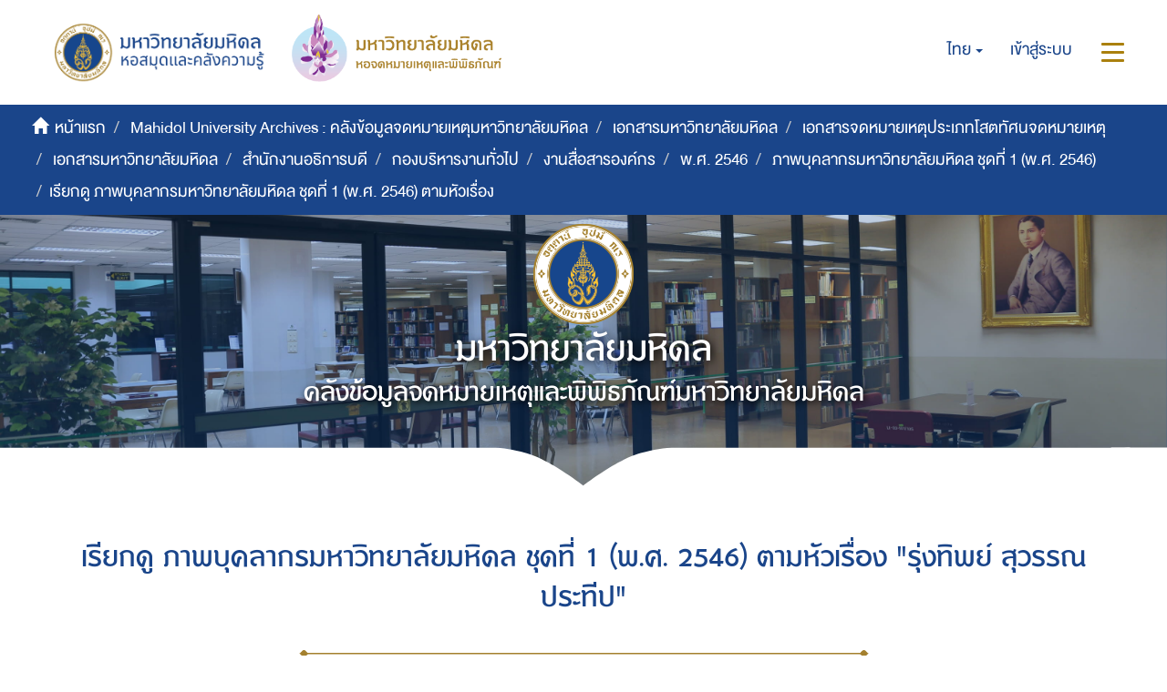

--- FILE ---
content_type: text/html;charset=utf-8
request_url: https://archive.li.mahidol.ac.th/handle/0280026809/5884/browse?type=subject&value=%E0%B8%A3%E0%B8%B8%E0%B9%88%E0%B8%87%E0%B8%97%E0%B8%B4%E0%B8%9E%E0%B8%A2%E0%B9%8C+%E0%B8%AA%E0%B8%B8%E0%B8%A7%E0%B8%A3%E0%B8%A3%E0%B8%93%E0%B8%9B%E0%B8%A3%E0%B8%B0%E0%B8%97%E0%B8%B5%E0%B8%9B
body_size: 7856
content:
<!DOCTYPE html>
            <!--[if lt IE 7]> <html class="no-js lt-ie9 lt-ie8 lt-ie7" lang="en"> <![endif]-->
            <!--[if IE 7]>    <html class="no-js lt-ie9 lt-ie8" lang="en"> <![endif]-->
            <!--[if IE 8]>    <html class="no-js lt-ie9" lang="en"> <![endif]-->
            <!--[if gt IE 8]><!--> <html class="no-js" lang="en"> <!--<![endif]-->
            <head><META http-equiv="Content-Type" content="text/html; charset=UTF-8">
<meta content="text/html; charset=UTF-8" http-equiv="Content-Type">
<meta content="IE=edge,chrome=1" http-equiv="X-UA-Compatible">
<meta content="width=device-width,initial-scale=1" name="viewport">
<meta content="Punsarn Asia" name="designer">
<meta content="Punsarn Asia" name="web_author">
<link rel="shortcut icon" href="/themes/Mali2-archives/images/favicon.ico">
<link rel="apple-touch-icon" href="/themes/Mali2-archives/images/apple-touch-icon.png">
<meta name="Generator" content="DSpace 5.10">
<link href="/themes/Mali2-archives//styles/custom/carousel/style.css" type="text/css" rel="stylesheet">
<link href="/themes/Mali2-archives//styles/custom/carousel/demo.css" type="text/css" rel="stylesheet">
<link href="/themes/Mali2-archives//styles/custom/carousel/reset.css" type="text/css" rel="stylesheet">
<link media="all" href="/themes/Mali2-archives//styles/custom/carousel/jquery.jscrollpane.css" type="text/css" rel="stylesheet">
<link media="all" href="/themes/Mali2-archives//styles/custom/slick-theme.css" type="text/css" rel="stylesheet">
<script src="https://ajax.googleapis.com/ajax/libs/jquery/1.6.2/jquery.min.js" type="text/javascript"></script>
<link href="/themes/Mali2-archives/styles/main.css" rel="stylesheet">
<link href="/themes/Mali2-archives/styles/custom/punsarn.css" rel="stylesheet">
<link href="/themes/Mali2-archives/styles/custom/tabs/animate.min.css" rel="stylesheet">
<link type="application/opensearchdescription+xml" rel="search" href="https://archive.li.mahidol.ac.th:443/open-search/description.xml" title="DSpace">
<script>
                //Clear default text of emty text areas on focus
                function tFocus(element)
                {
                if (element.value == ' '){element.value='';}
                }
                //Clear default text of emty text areas on submit
                function tSubmit(form)
                {
                var defaultedElements = document.getElementsByTagName("textarea");
                for (var i=0; i != defaultedElements.length; i++){
                if (defaultedElements[i].value == ' '){
                defaultedElements[i].value='';}}
                }
                //Disable pressing 'enter' key to submit a form (otherwise pressing 'enter' causes a submission to start over)
                function disableEnterKey(e)
                {
                var key;

                if(window.event)
                key = window.event.keyCode;     //Internet Explorer
                else
                key = e.which;     //Firefox and Netscape

                if(key == 13)  //if "Enter" pressed, then disable!
                return false;
                else
                return true;
                }
            </script><!--[if lt IE 9]>
                <script src="/themes/Mali2-archives/vendor/html5shiv/dist/html5shiv.js"> </script>
                <script src="/themes/Mali2-archives/vendor/respond/dest/respond.min.js"> </script>
                <![endif]--><script src="/themes/Mali2-archives/vendor/modernizr/modernizr.js"> </script>
<title>เรียกดู ภาพบุคลากรมหาวิทยาลัยมหิดล ชุดที่ 1 (พ.ศ. 2546) ตามหัวเรื่อง "รุ่งทิพย์ สุวรรณประทีป"</title>
<script src="/themes/Mali2-archives/scripts/custom/jwplayer/jwplayer.js" type="text/javascript"></script><script src="/themes/Mali2-archives/scripts/custom/jquery-ui.min.js"></script>
</head><body>
<header>
<div class="trail-wrapper hidden-print">
<div class="row">
<div class="col-xs-12">
<div class="breadcrumb dropdown visible-xs visible-sm">
<a data-toggle="dropdown" class="dropdown-toggle" role="button" href="#" id="trail-dropdown-toggle">เรียกดู ภาพบุคลากรมหาวิทยาลัยมหิดล ชุดที่ 1 (พ.ศ. 2546) ตามหัวเรื่อง&nbsp;<b class="caret"></b></a>
<ul aria-labelledby="trail-dropdown-toggle" role="menu" class="dropdown-menu">
<li role="presentation">
<a role="menuitem" href="/"><i aria-hidden="true" class="glyphicon glyphicon-home"></i>&nbsp;
                        หน้าแรก</a>
</li>
<li role="presentation">
<a role="menuitem" href="/handle/0280026809/1">Mahidol University Archives : คลังข้อมูลจดหมายเหตุมหาวิทยาลัยมหิดล</a>
</li>
<li role="presentation">
<a role="menuitem" href="/handle/0280026809/2226">เอกสารมหาวิทยาลัยมหิดล</a>
</li>
<li role="presentation">
<a role="menuitem" href="/handle/0280026809/255">เอกสารจดหมายเหตุประเภทโสตทัศนจดหมายเหตุ</a>
</li>
<li role="presentation">
<a role="menuitem" href="/handle/0280026809/256">เอกสารมหาวิทยาลัยมหิดล</a>
</li>
<li role="presentation">
<a role="menuitem" href="/handle/0280026809/257">สำนักงานอธิการบดี</a>
</li>
<li role="presentation">
<a role="menuitem" href="/handle/0280026809/258">กองบริหารงานทั่วไป</a>
</li>
<li role="presentation">
<a role="menuitem" href="/handle/0280026809/259">งานสื่อสารองค์กร</a>
</li>
<li role="presentation">
<a role="menuitem" href="/handle/0280026809/5883">พ.ศ. 2546</a>
</li>
<li role="presentation">
<a role="menuitem" href="/handle/0280026809/5884">ภาพบุคลากรมหาวิทยาลัยมหิดล ชุดที่ 1 (พ.ศ. 2546)</a>
</li>
<li role="presentation" class="disabled">
<a href="#" role="menuitem">เรียกดู ภาพบุคลากรมหาวิทยาลัยมหิดล ชุดที่ 1 (พ.ศ. 2546) ตามหัวเรื่อง</a>
</li>
</ul>
</div>
<div class="navbar-brand hidden-xs hidden-sm" id="banner-header">
<div class="row">
<a href="https://www.li.mahidol.ac.th/"><img src="/themes/Mali2-archives/images/custom/mu-images/MU_WebGraphi_menu-01.png"></a><a href="https://museum.li.mahidol.ac.th"><img src="/themes/Mali2-archives/images/custom/mu-images/MU_WebGraphi_menu-02.png"></a>
</div>
</div>
<div role="navigation" class="navbar navbar-default navbar-static-top navbar-header-trial-wrapper ">
<div class="navbar-header navbar-header-mobile pull-right visible-xs visible-sm hidden-md hidden-lg">
<ul class="nav nav-pills pull-left ">
<li class="dropdown" id="ds-language-selection-xs">
<button data-toggle="dropdown" class="dropdown-toggle navbar-toggle navbar-link" role="button" href="#" id="language-dropdown-toggle-xs"><b aria-hidden="true" class="visible-xs visible-sm glyphicon glyphicon-globe"></b></button>
<ul data-no-collapse="true" aria-labelledby="language-dropdown-toggle-xs" role="menu" class="dropdown-menu pull-right">
<li role="presentation" class="disabled">
<a href="?type=subject&value=%E0%B8%A3%E0%B8%B8%E0%B9%88%E0%B8%87%E0%B8%97%E0%B8%B4%E0%B8%9E%E0%B8%A2%E0%B9%8C+%E0%B8%AA%E0%B8%B8%E0%B8%A7%E0%B8%A3%E0%B8%A3%E0%B8%93%E0%B8%9B%E0%B8%A3%E0%B8%B0%E0%B8%97%E0%B8%B5%E0%B8%9B&locale-attribute=th">ไทย</a>
</li>
<li role="presentation">
<a href="?type=subject&value=%E0%B8%A3%E0%B8%B8%E0%B9%88%E0%B8%87%E0%B8%97%E0%B8%B4%E0%B8%9E%E0%B8%A2%E0%B9%8C+%E0%B8%AA%E0%B8%B8%E0%B8%A7%E0%B8%A3%E0%B8%A3%E0%B8%93%E0%B8%9B%E0%B8%A3%E0%B8%B0%E0%B8%97%E0%B8%B5%E0%B8%9B&locale-attribute=en">English</a>
</li>
</ul>
</li>
<li>
<form method="get" action="/login" style="display: inline">
<button class="navbar-toggle navbar-link"><b aria-hidden="true" class="visible-xs visible-sm glyphicon glyphicon-user"></b></button>
</form>
</li>
<li>
<button data-toggle="offcanvas" class="navbar-toggle navbar-link"><span class="sr-only">สลับการนำทาง</span><b aria-hidden="true" class="visible-xs visible-sm glyphicon glyphicon-menu-hamburger"></b></button>
</li>
</ul>
</div>
<div class="navbar-header navbar-header-trial pull-right hidden-xs hidden-sm">
<ul class="nav navbar-nav pull-left">
<li class="dropdown" id="ds-language-selection">
<a data-toggle="dropdown" class="dropdown-toggle" role="button" href="#" id="language-dropdown-toggle"><span class="hidden-xs">ไทย&nbsp;<b class="caret"></b></span></a>
<ul data-no-collapse="true" aria-labelledby="language-dropdown-toggle" role="menu" class="dropdown-menu pull-right">
<li role="presentation" class="disabled">
<a href="?type=subject&value=%E0%B8%A3%E0%B8%B8%E0%B9%88%E0%B8%87%E0%B8%97%E0%B8%B4%E0%B8%9E%E0%B8%A2%E0%B9%8C+%E0%B8%AA%E0%B8%B8%E0%B8%A7%E0%B8%A3%E0%B8%A3%E0%B8%93%E0%B8%9B%E0%B8%A3%E0%B8%B0%E0%B8%97%E0%B8%B5%E0%B8%9B&locale-attribute=th">ไทย</a>
</li>
<li role="presentation">
<a href="?type=subject&value=%E0%B8%A3%E0%B8%B8%E0%B9%88%E0%B8%87%E0%B8%97%E0%B8%B4%E0%B8%9E%E0%B8%A2%E0%B9%8C+%E0%B8%AA%E0%B8%B8%E0%B8%A7%E0%B8%A3%E0%B8%A3%E0%B8%93%E0%B8%9B%E0%B8%A3%E0%B8%B0%E0%B8%97%E0%B8%B5%E0%B8%9B&locale-attribute=en">English</a>
</li>
</ul>
</li>
</ul>
<ul class="nav navbar-nav pull-left">
<li>
<a href="/login"><span class="hidden-xs">เข้าสู่ระบบ</span></a>
</li>
</ul>
<button type="button" class="navbar-toggle visible-xs visible-sm visible-md visible-lg" data-toggle="offcanvas"><span class="sr-only">สลับการนำทาง</span><span class="icon-bar"></span><span class="icon-bar"></span><span class="icon-bar"></span></button>
</div>
</div>
</div>
</div>
</div>
<div role="navigation" class="navbar navbar-default navbar-header-banner hidden-xs hidden-sm">
<div class="navbar-header">
<ul class="breadcrumb">
<li>
<i aria-hidden="true" class="glyphicon glyphicon-home"></i>&nbsp;
            <a href="/">หน้าแรก</a>
</li>
<li>
<a href="/handle/0280026809/1">Mahidol University Archives : คลังข้อมูลจดหมายเหตุมหาวิทยาลัยมหิดล</a>
</li>
<li>
<a href="/handle/0280026809/2226">เอกสารมหาวิทยาลัยมหิดล</a>
</li>
<li>
<a href="/handle/0280026809/255">เอกสารจดหมายเหตุประเภทโสตทัศนจดหมายเหตุ</a>
</li>
<li>
<a href="/handle/0280026809/256">เอกสารมหาวิทยาลัยมหิดล</a>
</li>
<li>
<a href="/handle/0280026809/257">สำนักงานอธิการบดี</a>
</li>
<li>
<a href="/handle/0280026809/258">กองบริหารงานทั่วไป</a>
</li>
<li>
<a href="/handle/0280026809/259">งานสื่อสารองค์กร</a>
</li>
<li>
<a href="/handle/0280026809/5883">พ.ศ. 2546</a>
</li>
<li>
<a href="/handle/0280026809/5884">ภาพบุคลากรมหาวิทยาลัยมหิดล ชุดที่ 1 (พ.ศ. 2546)</a>
</li>
<li class="active">เรียกดู ภาพบุคลากรมหาวิทยาลัยมหิดล ชุดที่ 1 (พ.ศ. 2546) ตามหัวเรื่อง</li>
</ul>
</div>
</div>
<div id="header-main">
<div class="row center">
<a class="navbar-brand" id="banner-header2" href="https://mahidol.ac.th/"><img src="/themes/Mali2-archives/images/custom/mu-images/logo-mu.svg" class="logo"></a>
</div>
<div class="row center">
<h1 class="visibility" id="header-title-th-homepage">มหาวิทยาลัยมหิดล</h1>
</div>
<div class="row center">
<h2 class="visibility" id="header-title-en-homepage">คลังข้อมูลจดหมายเหตุและพิพิธภัณฑ์มหาวิทยาลัยมหิดล</h2>
</div>
<div id="header-browse" class="row center"></div>
<div id="header-name" class="row center"></div>
</div>
<div class="row header-sec" id="header-main-sec"></div>
</header>
<div class="hidden" id="no-js-warning-wrapper">
<div id="no-js-warning">
<div class="notice failure">JavaScript is disabled for your browser. Some features of this site may not work without it.</div>
</div>
</div>
<div class="container" id="main-container">
<div class="row">
<div class="col-xs-12 col-sm-12 col-md-12 main-content">
<div>
<h2 class="ds-div-head page-header first-page-header">เรียกดู ภาพบุคลากรมหาวิทยาลัยมหิดล ชุดที่ 1 (พ.ศ. 2546) ตามหัวเรื่อง "รุ่งทิพย์ สุวรรณประทีป"</h2>
<div id="aspect_artifactbrowser_ConfigurableBrowse_div_browse-by-subject" class="ds-static-div primary">
<div class="ds-static-div browse-navigation-wrapper hidden-print">
<form id="aspect_artifactbrowser_ConfigurableBrowse_div_browse-navigation" class="ds-interactive-div secondary navigation" action="browse" method="post" onsubmit="javascript:tSubmit(this);">
<div class="ds-static-div row">
<div class="ds-static-div col-md-12 col-xs-12">
<select class="ds-select-field form-control alphabet-select visible-xs alphabet-select visible-xs" name=""><option value="browse?rpp=20&amp;etal=-1&amp;sort_by=-1&amp;type=subject&amp;starts_with=0&amp;order=ASC">0-9</option><option value="browse?rpp=20&amp;etal=-1&amp;sort_by=-1&amp;type=subject&amp;starts_with=A&amp;order=ASC">A</option><option value="browse?rpp=20&amp;etal=-1&amp;sort_by=-1&amp;type=subject&amp;starts_with=B&amp;order=ASC">B</option><option value="browse?rpp=20&amp;etal=-1&amp;sort_by=-1&amp;type=subject&amp;starts_with=C&amp;order=ASC">C</option><option value="browse?rpp=20&amp;etal=-1&amp;sort_by=-1&amp;type=subject&amp;starts_with=D&amp;order=ASC">D</option><option value="browse?rpp=20&amp;etal=-1&amp;sort_by=-1&amp;type=subject&amp;starts_with=E&amp;order=ASC">E</option><option value="browse?rpp=20&amp;etal=-1&amp;sort_by=-1&amp;type=subject&amp;starts_with=F&amp;order=ASC">F</option><option value="browse?rpp=20&amp;etal=-1&amp;sort_by=-1&amp;type=subject&amp;starts_with=G&amp;order=ASC">G</option><option value="browse?rpp=20&amp;etal=-1&amp;sort_by=-1&amp;type=subject&amp;starts_with=H&amp;order=ASC">H</option><option value="browse?rpp=20&amp;etal=-1&amp;sort_by=-1&amp;type=subject&amp;starts_with=I&amp;order=ASC">I</option><option value="browse?rpp=20&amp;etal=-1&amp;sort_by=-1&amp;type=subject&amp;starts_with=J&amp;order=ASC">J</option><option value="browse?rpp=20&amp;etal=-1&amp;sort_by=-1&amp;type=subject&amp;starts_with=K&amp;order=ASC">K</option><option value="browse?rpp=20&amp;etal=-1&amp;sort_by=-1&amp;type=subject&amp;starts_with=L&amp;order=ASC">L</option><option value="browse?rpp=20&amp;etal=-1&amp;sort_by=-1&amp;type=subject&amp;starts_with=M&amp;order=ASC">M</option><option value="browse?rpp=20&amp;etal=-1&amp;sort_by=-1&amp;type=subject&amp;starts_with=N&amp;order=ASC">N</option><option value="browse?rpp=20&amp;etal=-1&amp;sort_by=-1&amp;type=subject&amp;starts_with=O&amp;order=ASC">O</option><option value="browse?rpp=20&amp;etal=-1&amp;sort_by=-1&amp;type=subject&amp;starts_with=P&amp;order=ASC">P</option><option value="browse?rpp=20&amp;etal=-1&amp;sort_by=-1&amp;type=subject&amp;starts_with=Q&amp;order=ASC">Q</option><option value="browse?rpp=20&amp;etal=-1&amp;sort_by=-1&amp;type=subject&amp;starts_with=R&amp;order=ASC">R</option><option value="browse?rpp=20&amp;etal=-1&amp;sort_by=-1&amp;type=subject&amp;starts_with=S&amp;order=ASC">S</option><option value="browse?rpp=20&amp;etal=-1&amp;sort_by=-1&amp;type=subject&amp;starts_with=T&amp;order=ASC">T</option><option value="browse?rpp=20&amp;etal=-1&amp;sort_by=-1&amp;type=subject&amp;starts_with=U&amp;order=ASC">U</option><option value="browse?rpp=20&amp;etal=-1&amp;sort_by=-1&amp;type=subject&amp;starts_with=V&amp;order=ASC">V</option><option value="browse?rpp=20&amp;etal=-1&amp;sort_by=-1&amp;type=subject&amp;starts_with=W&amp;order=ASC">W</option><option value="browse?rpp=20&amp;etal=-1&amp;sort_by=-1&amp;type=subject&amp;starts_with=X&amp;order=ASC">X</option><option value="browse?rpp=20&amp;etal=-1&amp;sort_by=-1&amp;type=subject&amp;starts_with=Y&amp;order=ASC">Y</option><option value="browse?rpp=20&amp;etal=-1&amp;sort_by=-1&amp;type=subject&amp;starts_with=Z&amp;order=ASC">Z</option><option value="browse?rpp=20&amp;etal=-1&amp;sort_by=-1&amp;type=subject&amp;starts_with=ก&amp;order=ASC">ก</option><option value="browse?rpp=20&amp;etal=-1&amp;sort_by=-1&amp;type=subject&amp;starts_with=ข&amp;order=ASC">ข</option><option value="browse?rpp=20&amp;etal=-1&amp;sort_by=-1&amp;type=subject&amp;starts_with=ค&amp;order=ASC">ค</option><option value="browse?rpp=20&amp;etal=-1&amp;sort_by=-1&amp;type=subject&amp;starts_with=ฆ&amp;order=ASC">ฆ</option><option value="browse?rpp=20&amp;etal=-1&amp;sort_by=-1&amp;type=subject&amp;starts_with=ง&amp;order=ASC">ง</option><option value="browse?rpp=20&amp;etal=-1&amp;sort_by=-1&amp;type=subject&amp;starts_with=จ&amp;order=ASC">จ</option><option value="browse?rpp=20&amp;etal=-1&amp;sort_by=-1&amp;type=subject&amp;starts_with=ฉ&amp;order=ASC">ฉ</option><option value="browse?rpp=20&amp;etal=-1&amp;sort_by=-1&amp;type=subject&amp;starts_with=ช&amp;order=ASC">ช</option><option value="browse?rpp=20&amp;etal=-1&amp;sort_by=-1&amp;type=subject&amp;starts_with=ซ&amp;order=ASC">ซ</option><option value="browse?rpp=20&amp;etal=-1&amp;sort_by=-1&amp;type=subject&amp;starts_with=ฌ&amp;order=ASC">ฌ</option><option value="browse?rpp=20&amp;etal=-1&amp;sort_by=-1&amp;type=subject&amp;starts_with=ญ&amp;order=ASC">ญ</option><option value="browse?rpp=20&amp;etal=-1&amp;sort_by=-1&amp;type=subject&amp;starts_with=ฎ&amp;order=ASC">ฎ</option><option value="browse?rpp=20&amp;etal=-1&amp;sort_by=-1&amp;type=subject&amp;starts_with=ฏ&amp;order=ASC">ฏ</option><option value="browse?rpp=20&amp;etal=-1&amp;sort_by=-1&amp;type=subject&amp;starts_with=ฐ&amp;order=ASC">ฐ</option><option value="browse?rpp=20&amp;etal=-1&amp;sort_by=-1&amp;type=subject&amp;starts_with=ฑ&amp;order=ASC">ฑ</option><option value="browse?rpp=20&amp;etal=-1&amp;sort_by=-1&amp;type=subject&amp;starts_with=ฒ&amp;order=ASC">ฒ</option><option value="browse?rpp=20&amp;etal=-1&amp;sort_by=-1&amp;type=subject&amp;starts_with=ณ&amp;order=ASC">ณ</option><option value="browse?rpp=20&amp;etal=-1&amp;sort_by=-1&amp;type=subject&amp;starts_with=ด&amp;order=ASC">ด</option><option value="browse?rpp=20&amp;etal=-1&amp;sort_by=-1&amp;type=subject&amp;starts_with=ต&amp;order=ASC">ต</option><option value="browse?rpp=20&amp;etal=-1&amp;sort_by=-1&amp;type=subject&amp;starts_with=ถ&amp;order=ASC">ถ</option><option value="browse?rpp=20&amp;etal=-1&amp;sort_by=-1&amp;type=subject&amp;starts_with=ท&amp;order=ASC">ท</option><option value="browse?rpp=20&amp;etal=-1&amp;sort_by=-1&amp;type=subject&amp;starts_with=ธ&amp;order=ASC">ธ</option><option value="browse?rpp=20&amp;etal=-1&amp;sort_by=-1&amp;type=subject&amp;starts_with=น&amp;order=ASC">น</option><option value="browse?rpp=20&amp;etal=-1&amp;sort_by=-1&amp;type=subject&amp;starts_with=บ&amp;order=ASC">บ</option><option value="browse?rpp=20&amp;etal=-1&amp;sort_by=-1&amp;type=subject&amp;starts_with=ป&amp;order=ASC">ป</option><option value="browse?rpp=20&amp;etal=-1&amp;sort_by=-1&amp;type=subject&amp;starts_with=ผ&amp;order=ASC">ผ</option><option value="browse?rpp=20&amp;etal=-1&amp;sort_by=-1&amp;type=subject&amp;starts_with=ฝ&amp;order=ASC">ฝ</option><option value="browse?rpp=20&amp;etal=-1&amp;sort_by=-1&amp;type=subject&amp;starts_with=พ&amp;order=ASC">พ</option><option value="browse?rpp=20&amp;etal=-1&amp;sort_by=-1&amp;type=subject&amp;starts_with=ฟ&amp;order=ASC">ฟ</option><option value="browse?rpp=20&amp;etal=-1&amp;sort_by=-1&amp;type=subject&amp;starts_with=ภ&amp;order=ASC">ภ</option><option value="browse?rpp=20&amp;etal=-1&amp;sort_by=-1&amp;type=subject&amp;starts_with=ม&amp;order=ASC">ม</option><option value="browse?rpp=20&amp;etal=-1&amp;sort_by=-1&amp;type=subject&amp;starts_with=ย&amp;order=ASC">ย</option><option value="browse?rpp=20&amp;etal=-1&amp;sort_by=-1&amp;type=subject&amp;starts_with=ร&amp;order=ASC">ร</option><option value="browse?rpp=20&amp;etal=-1&amp;sort_by=-1&amp;type=subject&amp;starts_with=ล&amp;order=ASC">ล</option><option value="browse?rpp=20&amp;etal=-1&amp;sort_by=-1&amp;type=subject&amp;starts_with=ว&amp;order=ASC">ว</option><option value="browse?rpp=20&amp;etal=-1&amp;sort_by=-1&amp;type=subject&amp;starts_with=ศ&amp;order=ASC">ศ</option><option value="browse?rpp=20&amp;etal=-1&amp;sort_by=-1&amp;type=subject&amp;starts_with=ษ&amp;order=ASC">ษ</option><option value="browse?rpp=20&amp;etal=-1&amp;sort_by=-1&amp;type=subject&amp;starts_with=ส&amp;order=ASC">ส</option><option value="browse?rpp=20&amp;etal=-1&amp;sort_by=-1&amp;type=subject&amp;starts_with=ห&amp;order=ASC">ห</option><option value="browse?rpp=20&amp;etal=-1&amp;sort_by=-1&amp;type=subject&amp;starts_with=ฬ&amp;order=ASC">ฬ</option><option value="browse?rpp=20&amp;etal=-1&amp;sort_by=-1&amp;type=subject&amp;starts_with=อ&amp;order=ASC">อ</option><option value="browse?rpp=20&amp;etal=-1&amp;sort_by=-1&amp;type=subject&amp;starts_with=ฮ&amp;order=ASC">ฮ</option></select>
<div class="row text-center">
<img src="/themes/Mali2-archives/images/custom/mu-icons/line-center.svg" class="line"></div>
<ul id="aspect_artifactbrowser_ConfigurableBrowse_list_jump-list" class="ds-simple-list alphabet list-inline hidden-xs">
<li class="ds-simple-list-item">
<a href="browse?rpp=20&etal=-1&sort_by=-1&type=subject&starts_with=0&order=ASC">0-9</a>
</li>
<li class="ds-simple-list-item">
<a href="browse?rpp=20&etal=-1&sort_by=-1&type=subject&starts_with=A&order=ASC">A</a>
</li>
<li class="ds-simple-list-item">
<a href="browse?rpp=20&etal=-1&sort_by=-1&type=subject&starts_with=B&order=ASC">B</a>
</li>
<li class="ds-simple-list-item">
<a href="browse?rpp=20&etal=-1&sort_by=-1&type=subject&starts_with=C&order=ASC">C</a>
</li>
<li class="ds-simple-list-item">
<a href="browse?rpp=20&etal=-1&sort_by=-1&type=subject&starts_with=D&order=ASC">D</a>
</li>
<li class="ds-simple-list-item">
<a href="browse?rpp=20&etal=-1&sort_by=-1&type=subject&starts_with=E&order=ASC">E</a>
</li>
<li class="ds-simple-list-item">
<a href="browse?rpp=20&etal=-1&sort_by=-1&type=subject&starts_with=F&order=ASC">F</a>
</li>
<li class="ds-simple-list-item">
<a href="browse?rpp=20&etal=-1&sort_by=-1&type=subject&starts_with=G&order=ASC">G</a>
</li>
<li class="ds-simple-list-item">
<a href="browse?rpp=20&etal=-1&sort_by=-1&type=subject&starts_with=H&order=ASC">H</a>
</li>
<li class="ds-simple-list-item">
<a href="browse?rpp=20&etal=-1&sort_by=-1&type=subject&starts_with=I&order=ASC">I</a>
</li>
<li class="ds-simple-list-item">
<a href="browse?rpp=20&etal=-1&sort_by=-1&type=subject&starts_with=J&order=ASC">J</a>
</li>
<li class="ds-simple-list-item">
<a href="browse?rpp=20&etal=-1&sort_by=-1&type=subject&starts_with=K&order=ASC">K</a>
</li>
<li class="ds-simple-list-item">
<a href="browse?rpp=20&etal=-1&sort_by=-1&type=subject&starts_with=L&order=ASC">L</a>
</li>
<li class="ds-simple-list-item">
<a href="browse?rpp=20&etal=-1&sort_by=-1&type=subject&starts_with=M&order=ASC">M</a>
</li>
<li class="ds-simple-list-item">
<a href="browse?rpp=20&etal=-1&sort_by=-1&type=subject&starts_with=N&order=ASC">N</a>
</li>
<li class="ds-simple-list-item">
<a href="browse?rpp=20&etal=-1&sort_by=-1&type=subject&starts_with=O&order=ASC">O</a>
</li>
<li class="ds-simple-list-item">
<a href="browse?rpp=20&etal=-1&sort_by=-1&type=subject&starts_with=P&order=ASC">P</a>
</li>
<li class="ds-simple-list-item">
<a href="browse?rpp=20&etal=-1&sort_by=-1&type=subject&starts_with=Q&order=ASC">Q</a>
</li>
<li class="ds-simple-list-item">
<a href="browse?rpp=20&etal=-1&sort_by=-1&type=subject&starts_with=R&order=ASC">R</a>
</li>
<li class="ds-simple-list-item">
<a href="browse?rpp=20&etal=-1&sort_by=-1&type=subject&starts_with=S&order=ASC">S</a>
</li>
<li class="ds-simple-list-item">
<a href="browse?rpp=20&etal=-1&sort_by=-1&type=subject&starts_with=T&order=ASC">T</a>
</li>
<li class="ds-simple-list-item">
<a href="browse?rpp=20&etal=-1&sort_by=-1&type=subject&starts_with=U&order=ASC">U</a>
</li>
<li class="ds-simple-list-item">
<a href="browse?rpp=20&etal=-1&sort_by=-1&type=subject&starts_with=V&order=ASC">V</a>
</li>
<li class="ds-simple-list-item">
<a href="browse?rpp=20&etal=-1&sort_by=-1&type=subject&starts_with=W&order=ASC">W</a>
</li>
<li class="ds-simple-list-item">
<a href="browse?rpp=20&etal=-1&sort_by=-1&type=subject&starts_with=X&order=ASC">X</a>
</li>
<li class="ds-simple-list-item">
<a href="browse?rpp=20&etal=-1&sort_by=-1&type=subject&starts_with=Y&order=ASC">Y</a>
</li>
<li class="ds-simple-list-item">
<a href="browse?rpp=20&etal=-1&sort_by=-1&type=subject&starts_with=Z&order=ASC">Z</a>
</li>
</ul>
<ul id="aspect_artifactbrowser_ConfigurableBrowse_list_jump-list" class="ds-simple-list alphabet list-inline hidden-xs">
<li>
<a class="" href="browse?rpp=20&order=ASC&sort_by=-1&etal=-1&type=subject&starts_with=%E0%B8%81">ก</a>
</li>
<li>
<a class="" href="browse?rpp=20&order=ASC&sort_by=-1&etal=-1&type=subject&starts_with=%E0%B8%82">ข</a>
</li>
<li>
<a class="" href="browse?rpp=20&order=ASC&sort_by=-1&etal=-1&type=subject&starts_with=%E0%B8%84">ค</a>
</li>
<li>
<a class="" href="browse?rpp=20&order=ASC&sort_by=-1&etal=-1&type=subject&starts_with=%E0%B8%86">ฆ</a>
</li>
<li>
<a class="" href="browse?rpp=20&order=ASC&sort_by=-1&etal=-1&type=subject&starts_with=%E0%B8%87">ง</a>
</li>
<li>
<a class="" href="browse?rpp=20&order=ASC&sort_by=-1&etal=-1&type=subject&starts_with=%E0%B8%88">จ</a>
</li>
<li>
<a class="" href="browse?rpp=20&order=ASC&sort_by=-1&etal=-1&type=subject&starts_with=%E0%B8%89">ฉ</a>
</li>
<li>
<a class="" href="browse?rpp=20&order=ASC&sort_by=-1&etal=-1&type=subject&starts_with=%E0%B8%8A">ช</a>
</li>
<li>
<a class="" href="browse?rpp=20&order=ASC&sort_by=-1&etal=-1&type=subject&starts_with=%E0%B8%8B">ซ</a>
</li>
<li>
<a class="" href="browse?rpp=20&order=ASC&sort_by=-1&etal=-1&type=subject&starts_with=%E0%B8%8C">ฌ</a>
</li>
<li>
<a class="" href="browse?rpp=20&order=ASC&sort_by=-1&etal=-1&type=subject&starts_with=%E0%B8%8D">ญ</a>
</li>
<li>
<a class="" href="browse?rpp=20&order=ASC&sort_by=-1&etal=-1&type=subject&starts_with=%E0%B8%8E">ฎ</a>
</li>
<li>
<a class="" href="browse?rpp=20&order=ASC&sort_by=-1&etal=-1&type=subject&starts_with=%E0%B8%8F">ฏ</a>
</li>
<li>
<a class="" href="browse?rpp=20&order=ASC&sort_by=-1&etal=-1&type=subject&starts_with=%E0%B8%90">ฐ</a>
</li>
<li>
<a class="" href="browse?rpp=20&order=ASC&sort_by=-1&etal=-1&type=subject&starts_with=%E0%B8%91">ฑ</a>
</li>
<li>
<a class="" href="browse?rpp=20&order=ASC&sort_by=-1&etal=-1&type=subject&starts_with=%E0%B8%92">ฒ</a>
</li>
<li>
<a class="" href="browse?rpp=20&order=ASC&sort_by=-1&etal=-1&type=subject&starts_with=%E0%B8%93">ณ</a>
</li>
<li>
<a class="" href="browse?rpp=20&order=ASC&sort_by=-1&etal=-1&type=subject&starts_with=%E0%B8%94">ด</a>
</li>
<li>
<a class="" href="browse?rpp=20&order=ASC&sort_by=-1&etal=-1&type=subject&starts_with=%E0%B8%95">ต</a>
</li>
<li>
<a class="" href="browse?rpp=20&order=ASC&sort_by=-1&etal=-1&type=subject&starts_with=%E0%B8%96">ถ</a>
</li>
<li>
<a class="" href="browse?rpp=20&order=ASC&sort_by=-1&etal=-1&type=subject&starts_with=%E0%B8%97">ท</a>
</li>
<li>
<a class="" href="browse?rpp=20&order=ASC&sort_by=-1&etal=-1&type=subject&starts_with=%E0%B8%98">ธ</a>
</li>
<li>
<a class="" href="browse?rpp=20&order=ASC&sort_by=-1&etal=-1&type=subject&starts_with=%E0%B8%99">น</a>
</li>
<li>
<a class="" href="browse?rpp=20&order=ASC&sort_by=-1&etal=-1&type=subject&starts_with=%E0%B8%9A">บ</a>
</li>
<li>
<a class="" href="browse?rpp=20&order=ASC&sort_by=-1&etal=-1&type=subject&starts_with=%E0%B8%9B">ป</a>
</li>
<li>
<a class="" href="browse?rpp=20&order=ASC&sort_by=-1&etal=-1&type=subject&starts_with=%E0%B8%9C">ผ</a>
</li>
<li>
<a class="" href="browse?rpp=20&order=ASC&sort_by=-1&etal=-1&type=subject&starts_with=%E0%B8%9D">ฝ</a>
</li>
<li>
<a class="" href="browse?rpp=20&order=ASC&sort_by=-1&etal=-1&type=subject&starts_with=%E0%B8%9E">พ</a>
</li>
<li>
<a class="" href="browse?rpp=20&order=ASC&sort_by=-1&etal=-1&type=subject&starts_with=%E0%B8%9F">ฟ</a>
</li>
<li>
<a class="" href="browse?rpp=20&order=ASC&sort_by=-1&etal=-1&type=subject&starts_with=%E0%B8%A0">ภ</a>
</li>
<li>
<a class="" href="browse?rpp=20&order=ASC&sort_by=-1&etal=-1&type=subject&starts_with=%E0%B8%A1">ม</a>
</li>
<li>
<a class="" href="browse?rpp=20&order=ASC&sort_by=-1&etal=-1&type=subject&starts_with=%E0%B8%A2">ย</a>
</li>
<li>
<a class="" href="browse?rpp=20&order=ASC&sort_by=-1&etal=-1&type=subject&starts_with=%E0%B8%A3">ร</a>
</li>
<li>
<a class="" href="browse?rpp=20&order=ASC&sort_by=-1&etal=-1&type=subject&starts_with=%E0%B8%A5">ล</a>
</li>
<li>
<a class="" href="browse?rpp=20&order=ASC&sort_by=-1&etal=-1&type=subject&starts_with=%E0%B8%A7">ว</a>
</li>
<li>
<a class="" href="browse?rpp=20&order=ASC&sort_by=-1&etal=-1&type=subject&starts_with=%E0%B8%A8">ศ</a>
</li>
<li>
<a class="" href="browse?rpp=20&order=ASC&sort_by=-1&etal=-1&type=subject&starts_with=%E0%B8%A9">ษ</a>
</li>
<li>
<a class="" href="browse?rpp=20&order=ASC&sort_by=-1&etal=-1&type=subject&starts_with=%E0%B8%AA">ส</a>
</li>
<li>
<a class="" href="browse?rpp=20&order=ASC&sort_by=-1&etal=-1&type=subject&starts_with=%E0%B8%AB">ห</a>
</li>
<li>
<a class="" href="browse?rpp=20&order=ASC&sort_by=-1&etal=-1&type=subject&starts_with=%E0%B8%AC">ฬ</a>
</li>
<li>
<a class="" href="browse?rpp=20&order=ASC&sort_by=-1&etal=-1&type=subject&starts_with=%E0%B8%AD">อ</a>
</li>
<li>
<a class="" href="browse?rpp=20&order=ASC&sort_by=-1&etal=-1&type=subject&starts_with=%E0%B8%AE">ฮ</a>
</li>
</ul>
</div>
<div class="ds-static-div col-md-12 col-xs-12">
<p id="aspect_artifactbrowser_ConfigurableBrowse_p_hidden-fields" class="ds-paragraph hidden">
<input id="aspect_artifactbrowser_ConfigurableBrowse_field_rpp" class="ds-hidden-field form-control" name="rpp" type="hidden" value="20"><input id="aspect_artifactbrowser_ConfigurableBrowse_field_sort_by" class="ds-hidden-field form-control" name="sort_by" type="hidden" value="-1"><input id="aspect_artifactbrowser_ConfigurableBrowse_field_type" class="ds-hidden-field form-control" name="type" type="hidden" value="subject"><input id="aspect_artifactbrowser_ConfigurableBrowse_field_value" class="ds-hidden-field form-control" name="value" type="hidden" value="รุ่งทิพย์ สุวรรณประทีป"><input id="aspect_artifactbrowser_ConfigurableBrowse_field_etal" class="ds-hidden-field form-control" name="etal" type="hidden" value="-1"><input id="aspect_artifactbrowser_ConfigurableBrowse_field_order" class="ds-hidden-field form-control" name="order" type="hidden" value="ASC">
</p>
<div class="col-xs-12 col-md-3 search-start-with">
<p class="input-group">
<input id="aspect_artifactbrowser_ConfigurableBrowse_field_starts_with" class="ds-text-field form-control" placeholder="หรือใส่ตัวอักษรขึ้นต้นของชื่อเรื่อง:" name="starts_with" type="text" value="" title="เรียกดูรายการที่ขึ้นต้นด้วยตัวอักษรเหล่านี้"><span class="input-group-btn"><button id="aspect_artifactbrowser_ConfigurableBrowse_field_submit" class="ds-button-field btn btn-default" name="submit" type="submit">ค้นหา</button></span>
</p>
</div>
</div>
</div>
</form>
</div>
<form id="aspect_artifactbrowser_ConfigurableBrowse_div_browse-controls" class="ds-interactive-div browse controls hidden" action="browse" method="post" onsubmit="javascript:tSubmit(this);">
<p class="ds-paragraph">
<input id="aspect_artifactbrowser_ConfigurableBrowse_field_type" class="ds-hidden-field form-control" name="type" type="hidden" value="subject">
</p>
<p class="ds-paragraph">
<input id="aspect_artifactbrowser_ConfigurableBrowse_field_value" class="ds-hidden-field form-control" name="value" type="hidden" value="รุ่งทิพย์ สุวรรณประทีป">
</p>
<p class="ds-paragraph"> เรียงลำดับตาม: </p>
<p class="ds-paragraph">
<select id="aspect_artifactbrowser_ConfigurableBrowse_field_sort_by" class="ds-select-field form-control" name="sort_by"><option value="1">ชื่อเรื่อง</option><option value="2">วันที่เผยแพร่</option><option value="3">วันที่ป้อนข้อมูล</option></select>
</p>
<p class="ds-paragraph"> ลำดับ: </p>
<p class="ds-paragraph">
<select id="aspect_artifactbrowser_ConfigurableBrowse_field_order" class="ds-select-field form-control" name="order"><option value="ASC" selected>เรียงลำดับจากหน้าไปหลัง</option><option value="DESC">เรียงลำดับจากหลังมาหน้า</option></select>
</p>
<p class="ds-paragraph"> ผลการค้นหา: </p>
<p class="ds-paragraph">
<select id="aspect_artifactbrowser_ConfigurableBrowse_field_rpp" class="ds-select-field form-control" name="rpp"><option value="5">5</option><option value="10">10</option><option value="20" selected>20</option><option value="40">40</option><option value="60">60</option><option value="80">80</option><option value="100">100</option></select>
</p>
<p class="ds-paragraph">
<button id="aspect_artifactbrowser_ConfigurableBrowse_field_update" class="ds-button-field btn btn-default" name="update" type="submit">ปรับปรุง</button>
</p>
</form>
<div class="pagination-simple clearfix top">
<div id="pagination-row-top">
<div class="pagination row">
<div class="col-xs-2 previous disabled">
<a class="previous-page-link" href=""><span class="glyphicon glyphicon-chevron-left"></span></a>
</div>
<div class="pagination-center col-xs-8">
<p class="pagination-info">แสดงรายการ 1-7 จากทั้งหมด 7</p>
</div>
<div class="col-xs-2 next disabled">
<a class="next-page-link" href=""><span class="glyphicon glyphicon-chevron-right"></span></a>
</div>
</div>
<div class="pagination-sec"></div>
</div>
<div class="row">
<div class="col-xs-12">
<div class="btn-group sort-options-menu pull-right">
<button data-toggle="dropdown" class="btn btn-default dropdown-toggle"><span aria-hidden="true" class="glyphicon glyphicon-cog"></span></button>
<ul role="menu" class="dropdown-menu pull-right">
<li class="dropdown-header"></li>
<li>
<a data-name="sort_by" data-returnvalue="1" href="#"><span aria-hidden="true" class="glyphicon glyphicon-ok btn-xs invisible"></span>ชื่อเรื่อง</a>
</li>
<li>
<a data-name="sort_by" data-returnvalue="2" href="#"><span aria-hidden="true" class="glyphicon glyphicon-ok btn-xs invisible"></span>วันที่เผยแพร่</a>
</li>
<li>
<a data-name="sort_by" data-returnvalue="3" href="#"><span aria-hidden="true" class="glyphicon glyphicon-ok btn-xs invisible"></span>วันที่ป้อนข้อมูล</a>
</li>
<li class="divider"></li>
<li class="dropdown-header"></li>
<li>
<a data-name="order" data-returnvalue="ASC" href="#"><span aria-hidden="true" class="glyphicon glyphicon-ok btn-xs active"></span>เรียงลำดับจากหน้าไปหลัง</a>
</li>
<li>
<a data-name="order" data-returnvalue="DESC" href="#"><span aria-hidden="true" class="glyphicon glyphicon-ok btn-xs invisible"></span>เรียงลำดับจากหลังมาหน้า</a>
</li>
<li class="divider"></li>
<li class="dropdown-header"></li>
<li>
<a data-name="rpp" data-returnvalue="5" href="#"><span aria-hidden="true" class="glyphicon glyphicon-ok btn-xs invisible"></span>5</a>
</li>
<li>
<a data-name="rpp" data-returnvalue="10" href="#"><span aria-hidden="true" class="glyphicon glyphicon-ok btn-xs invisible"></span>10</a>
</li>
<li>
<a data-name="rpp" data-returnvalue="20" href="#"><span aria-hidden="true" class="glyphicon glyphicon-ok btn-xs active"></span>20</a>
</li>
<li>
<a data-name="rpp" data-returnvalue="40" href="#"><span aria-hidden="true" class="glyphicon glyphicon-ok btn-xs invisible"></span>40</a>
</li>
<li>
<a data-name="rpp" data-returnvalue="60" href="#"><span aria-hidden="true" class="glyphicon glyphicon-ok btn-xs invisible"></span>60</a>
</li>
<li>
<a data-name="rpp" data-returnvalue="80" href="#"><span aria-hidden="true" class="glyphicon glyphicon-ok btn-xs invisible"></span>80</a>
</li>
<li>
<a data-name="rpp" data-returnvalue="100" href="#"><span aria-hidden="true" class="glyphicon glyphicon-ok btn-xs invisible"></span>100</a>
</li>
</ul>
</div>
</div>
</div>
</div>
<ul class="ds-artifact-list list-unstyled"></ul>
<div id="aspect_artifactbrowser_ConfigurableBrowse_div_browse-by-subject-results" class="ds-static-div primary">
<ul class="ds-artifact-list list-unstyled">
<!-- External Metadata URL: cocoon://metadata/handle/0280026809/5908/mets.xml?sections=dmdSec,fileSec&fileGrpTypes=THUMBNAIL-->
<li class="ds-artifact-item odd">
<div class="thumb-artifact-wrapper">
<div style="width: 200px;" class="thumbnail-wrapper">
<div class="artifact-preview">
<a href="/handle/0280026809/5908" class="image-link"><img alt="Thumbnail" src="/bitstream/handle/0280026809/5908/P.%282%29MU.OP.8.2_27-24.jpg.jpg?sequence=2&isAllowed=y"></a>
</div>
</div>
<div class="artifact-description">
<h4 class="artifact-title">
<a href="/handle/0280026809/5908">บุคลากรมหาวิทยาลัยมหิดล ชุดที่ 1 (เมื่อประมาณ พ.ศ. 2546)</a><span class="Z3988" title="ctx_ver=Z39.88-2004&amp;rft_val_fmt=info%3Aofi%2Ffmt%3Akev%3Amtx%3Adc&amp;rft_id=https%3A%2F%2Farchive.li.mahidol.ac.th%2Fhandle%2F0280026809%2F5908&amp;rfr_id=info%3Asid%2Fdspace.org%3Arepository&amp;rft.processinfo=2020-06-22">
                    ﻿ 
                </span>
</h4>
<div class="artifact-info">
<span class="author h4"><small><span>มหาวิทยาลัยมหิดล. สำนักงานอธิการบดี. กองบริหารงานทั่วไป. งานสื่อสารองค์กร</span></small></span> <span class="publisher-date h4"><small>(<span class="date">2003</span>)</small></span>
</div>
</div>
</div>
</li>
<!-- External Metadata URL: cocoon://metadata/handle/0280026809/5903/mets.xml?sections=dmdSec,fileSec&fileGrpTypes=THUMBNAIL-->
<li class="ds-artifact-item even">
<div class="thumb-artifact-wrapper">
<div style="width: 200px;" class="thumbnail-wrapper">
<div class="artifact-preview">
<a href="/handle/0280026809/5903" class="image-link"><img alt="Thumbnail" src="/bitstream/handle/0280026809/5903/P.%282%29MU.OP.8.2_27-19.jpg.jpg?sequence=2&isAllowed=y"></a>
</div>
</div>
<div class="artifact-description">
<h4 class="artifact-title">
<a href="/handle/0280026809/5903">บุคลากรมหาวิทยาลัยมหิดล ชุดที่ 1 (เมื่อประมาณ พ.ศ. 2546)</a><span class="Z3988" title="ctx_ver=Z39.88-2004&amp;rft_val_fmt=info%3Aofi%2Ffmt%3Akev%3Amtx%3Adc&amp;rft_id=https%3A%2F%2Farchive.li.mahidol.ac.th%2Fhandle%2F0280026809%2F5903&amp;rfr_id=info%3Asid%2Fdspace.org%3Arepository&amp;rft.processinfo=2020-06-22">
                    ﻿ 
                </span>
</h4>
<div class="artifact-info">
<span class="author h4"><small><span>มหาวิทยาลัยมหิดล. สำนักงานอธิการบดี. กองบริหารงานทั่วไป. งานสื่อสารองค์กร</span></small></span> <span class="publisher-date h4"><small>(<span class="date">2003</span>)</small></span>
</div>
</div>
</div>
</li>
<!-- External Metadata URL: cocoon://metadata/handle/0280026809/5906/mets.xml?sections=dmdSec,fileSec&fileGrpTypes=THUMBNAIL-->
<li class="ds-artifact-item odd">
<div class="thumb-artifact-wrapper">
<div style="width: 200px;" class="thumbnail-wrapper">
<div class="artifact-preview">
<a href="/handle/0280026809/5906" class="image-link"><img alt="Thumbnail" src="/bitstream/handle/0280026809/5906/P.%282%29MU.OP.8.2_27-22.jpg.jpg?sequence=2&isAllowed=y"></a>
</div>
</div>
<div class="artifact-description">
<h4 class="artifact-title">
<a href="/handle/0280026809/5906">บุคลากรมหาวิทยาลัยมหิดล ชุดที่ 1 (เมื่อประมาณ พ.ศ. 2546)</a><span class="Z3988" title="ctx_ver=Z39.88-2004&amp;rft_val_fmt=info%3Aofi%2Ffmt%3Akev%3Amtx%3Adc&amp;rft_id=https%3A%2F%2Farchive.li.mahidol.ac.th%2Fhandle%2F0280026809%2F5906&amp;rfr_id=info%3Asid%2Fdspace.org%3Arepository&amp;rft.processinfo=2020-06-22">
                    ﻿ 
                </span>
</h4>
<div class="artifact-info">
<span class="author h4"><small><span>มหาวิทยาลัยมหิดล. สำนักงานอธิการบดี. กองบริหารงานทั่วไป. งานสื่อสารองค์กร</span></small></span> <span class="publisher-date h4"><small>(<span class="date">2003</span>)</small></span>
</div>
</div>
</div>
</li>
<!-- External Metadata URL: cocoon://metadata/handle/0280026809/5907/mets.xml?sections=dmdSec,fileSec&fileGrpTypes=THUMBNAIL-->
<li class="ds-artifact-item even">
<div class="thumb-artifact-wrapper">
<div style="width: 200px;" class="thumbnail-wrapper">
<div class="artifact-preview">
<a href="/handle/0280026809/5907" class="image-link"><img alt="Thumbnail" src="/bitstream/handle/0280026809/5907/P.%282%29MU.OP.8.2_27-23.jpg.jpg?sequence=2&isAllowed=y"></a>
</div>
</div>
<div class="artifact-description">
<h4 class="artifact-title">
<a href="/handle/0280026809/5907">บุคลากรมหาวิทยาลัยมหิดล ชุดที่ 1 (เมื่อประมาณ พ.ศ. 2546)</a><span class="Z3988" title="ctx_ver=Z39.88-2004&amp;rft_val_fmt=info%3Aofi%2Ffmt%3Akev%3Amtx%3Adc&amp;rft_id=https%3A%2F%2Farchive.li.mahidol.ac.th%2Fhandle%2F0280026809%2F5907&amp;rfr_id=info%3Asid%2Fdspace.org%3Arepository&amp;rft.processinfo=2020-06-22">
                    ﻿ 
                </span>
</h4>
<div class="artifact-info">
<span class="author h4"><small><span>มหาวิทยาลัยมหิดล. สำนักงานอธิการบดี. กองบริหารงานทั่วไป. งานสื่อสารองค์กร</span></small></span> <span class="publisher-date h4"><small>(<span class="date">2003</span>)</small></span>
</div>
</div>
</div>
</li>
<!-- External Metadata URL: cocoon://metadata/handle/0280026809/5905/mets.xml?sections=dmdSec,fileSec&fileGrpTypes=THUMBNAIL-->
<li class="ds-artifact-item odd">
<div class="thumb-artifact-wrapper">
<div style="width: 200px;" class="thumbnail-wrapper">
<div class="artifact-preview">
<a href="/handle/0280026809/5905" class="image-link"><img alt="Thumbnail" src="/bitstream/handle/0280026809/5905/P.%282%29MU.OP.8.2_27-21.jpg.jpg?sequence=2&isAllowed=y"></a>
</div>
</div>
<div class="artifact-description">
<h4 class="artifact-title">
<a href="/handle/0280026809/5905">บุคลากรมหาวิทยาลัยมหิดล ชุดที่ 1 (เมื่อประมาณ พ.ศ. 2546)</a><span class="Z3988" title="ctx_ver=Z39.88-2004&amp;rft_val_fmt=info%3Aofi%2Ffmt%3Akev%3Amtx%3Adc&amp;rft_id=https%3A%2F%2Farchive.li.mahidol.ac.th%2Fhandle%2F0280026809%2F5905&amp;rfr_id=info%3Asid%2Fdspace.org%3Arepository&amp;rft.processinfo=2020-06-22">
                    ﻿ 
                </span>
</h4>
<div class="artifact-info">
<span class="author h4"><small><span>มหาวิทยาลัยมหิดล. สำนักงานอธิการบดี. กองบริหารงานทั่วไป. งานสื่อสารองค์กร</span></small></span> <span class="publisher-date h4"><small>(<span class="date">2003</span>)</small></span>
</div>
</div>
</div>
</li>
<!-- External Metadata URL: cocoon://metadata/handle/0280026809/5904/mets.xml?sections=dmdSec,fileSec&fileGrpTypes=THUMBNAIL-->
<li class="ds-artifact-item even">
<div class="thumb-artifact-wrapper">
<div style="width: 200px;" class="thumbnail-wrapper">
<div class="artifact-preview">
<a href="/handle/0280026809/5904" class="image-link"><img alt="Thumbnail" src="/bitstream/handle/0280026809/5904/P.%282%29MU.OP.8.2_27-20.jpg.jpg?sequence=2&isAllowed=y"></a>
</div>
</div>
<div class="artifact-description">
<h4 class="artifact-title">
<a href="/handle/0280026809/5904">บุคลากรมหาวิทยาลัยมหิดล ชุดที่ 1 (เมื่อประมาณ พ.ศ. 2546)</a><span class="Z3988" title="ctx_ver=Z39.88-2004&amp;rft_val_fmt=info%3Aofi%2Ffmt%3Akev%3Amtx%3Adc&amp;rft_id=https%3A%2F%2Farchive.li.mahidol.ac.th%2Fhandle%2F0280026809%2F5904&amp;rfr_id=info%3Asid%2Fdspace.org%3Arepository&amp;rft.processinfo=2020-06-22">
                    ﻿ 
                </span>
</h4>
<div class="artifact-info">
<span class="author h4"><small><span>มหาวิทยาลัยมหิดล. สำนักงานอธิการบดี. กองบริหารงานทั่วไป. งานสื่อสารองค์กร</span></small></span> <span class="publisher-date h4"><small>(<span class="date">2003</span>)</small></span>
</div>
</div>
</div>
</li>
<!-- External Metadata URL: cocoon://metadata/handle/0280026809/5902/mets.xml?sections=dmdSec,fileSec&fileGrpTypes=THUMBNAIL-->
<li class="ds-artifact-item odd">
<div class="thumb-artifact-wrapper">
<div style="width: 200px;" class="thumbnail-wrapper">
<div class="artifact-preview">
<a href="/handle/0280026809/5902" class="image-link"><img alt="Thumbnail" src="/bitstream/handle/0280026809/5902/P.%282%29MU.OP.8.2_27-18.jpg.jpg?sequence=2&isAllowed=y"></a>
</div>
</div>
<div class="artifact-description">
<h4 class="artifact-title">
<a href="/handle/0280026809/5902">บุคลากรมหาวิทยาลัยมหิดล ชุดที่ 1 (เมื่อประมาณ พ.ศ. 2546)</a><span class="Z3988" title="ctx_ver=Z39.88-2004&amp;rft_val_fmt=info%3Aofi%2Ffmt%3Akev%3Amtx%3Adc&amp;rft_id=https%3A%2F%2Farchive.li.mahidol.ac.th%2Fhandle%2F0280026809%2F5902&amp;rfr_id=info%3Asid%2Fdspace.org%3Arepository&amp;rft.processinfo=2020-06-22">
                    ﻿ 
                </span>
</h4>
<div class="artifact-info">
<span class="author h4"><small><span>มหาวิทยาลัยมหิดล. สำนักงานอธิการบดี. กองบริหารงานทั่วไป. งานสื่อสารองค์กร</span></small></span> <span class="publisher-date h4"><small>(<span class="date">2003</span>)</small></span>
</div>
</div>
</div>
</li>
</ul>
</div>
<div class="pagination-simple clearfix bottom"></div>
<ul class="ds-artifact-list list-unstyled"></ul>
</div>
</div>
<div class="row customfooter-sec"></div>
<div id="customfooter" class="row">
<div class="col-md-1 hidden-xs"></div>
<div class="col-md-4 col-xs-12 footer-address">
<h3>ข้อมูลการติดต่อ</h3>
<table>
<tr>
<td><img src="/themes/Mali2-archives/images/custom/mu-icons/icon-address.svg" class="icon"></td><td>
    <span class="nowrap">งานบริหารจดหมายเหตุ</span> 
<wbr></wbr> 
<span class="nowrap">ฝ่ายจดหมายเหตุและพิพิธภัณฑ์ ชั้น 3</span> 
<br>
    
<span class="nowrap">หอสมุดและคลังความรู้มหาวิทยาลัยมหิดล</span> 
<wbr></wbr> 
<span class="nowrap">ถนนพุทธมณฑลสาย 4</span> 
<br>
    ตำบลศาลายา อำเภอพุทธมณฑล จังหวัดนครปฐม 73170
  </td>
</tr>
<tr>
<td><img src="/themes/Mali2-archives/images/custom/mu-icons/icon-phone.svg" class="icon"></td><td><a href="tel:+6628494541">0-2800-2680-9 ext 4346</a></td>
</tr>
<tr>
<td><img src="/themes/Mali2-archives/images/custom/mu-icons/icon-mail.svg" class="icon"></td><td><a href="mailto:muarms@mahidol.ac.th">muarms@mahidol.ac.th</a></td>
</tr>
<tr>
<td><img src="/themes/Mali2-archives/images/custom/mu-icons/icon-www.svg" class="icon"></td><td><a href="https://museum.li.mahidol.ac.th">https://museum.li.mahidol.ac.th</a></td>
</tr>
<tr>
<td><img src="/themes/Mali2-archives/images/custom/mu-icons/icon-facebook.svg" class="icon"></td><td><a href="https://www.facebook.com/MUARMS/">https://www.facebook.com/MUARMS/</a></td>
</tr>
</table>
</div>
<div class="col-md-3 col-xs-12">
<h3>ลิงค์ที่เกี่ยวข้อง</h3>
<p>
<a href="/login">เข้าสู่ระบบ</a>
</p>
<p>
<a href="https://mahidol.ac.th/">มหาวิทยาลัยมหิดล</a>
</p>
<p>
<a href="http://www.li.mahidol.ac.th/">หอสมุดและคลังความรู้มหาวิทยาลัยมหิดล</a>
</p>
</div>
<div class="col-md-3 col-xs-12">
<h3>แผนที่การเดินทาง</h3>
<iframe style="border:0" frameborder="0" max-height="200" width="100%" src="https://www.google.com/maps/embed?pb=!1m18!1m12!1m3!1d3874.7393076351195!2d100.32122841536912!3d13.794582700015939!2m3!1f0!2f0!3f0!3m2!1i1024!2i768!4f13.1!3m3!1m2!1s0x30e2940aeff520f5%3A0x48d88ddd7f1d5196!2z4Lih4Lir4Liy4Lin4Li04LiX4Lii4Liy4Lil4Lix4Lii4Lih4Lir4Li04LiU4LilIOC4qOC4suC4peC4suC4ouC4sg!5e0!3m2!1sth!2sus!4v1550545281264"></iframe>
</div>
<div class="col-md-1 hidden-xs"></div>
</div>
<footer>
<div class="container">
<div class="row">
<hr>
<div class="footer-wrapper center">
<div class="footer-copyright">
                            &copy; 2019 ฝ่ายจดหมายเหตุและพิพิธภัณฑ์ หอสมุดและคลังความรู้มหาวิทยาลัยมหิดล. All Rights Reserved.
                        </div>
</div>
</div>
</div>
<a class="hidden" href="/htmlmap">&nbsp;</a>
</footer>
</div>
</div>
</div>
<div role="navigation" id="sidebar" class="col-xs-6 col-sm-3 sidebar-offcanvas unactive">
<div class="word-break hidden-print" id="ds-options">
<div class="ds-option-set" id="ds-search-option">
<form method="post" class="" id="ds-search-form" action="/discover">
<fieldset>
<div class="input-group">
<input placeholder="ค้นหา" type="text" class="ds-text-field form-control" name="query"><span class="input-group-btn"><button title="ค้นหา" class="ds-button-field btn btn-primary"><span aria-hidden="true" class="glyphicon glyphicon-search"></span></button></span>
</div>
<div class="radio">
<label><input checked value="" name="scope" type="radio" id="ds-search-form-scope-all">ค้นหาใน DSpace</label>
</div>
<div class="radio">
<label><input name="scope" type="radio" id="ds-search-form-scope-container" value="0280026809/5884">กลุ่มข้อมูลนี้</label>
</div>
</fieldset>
</form>
</div>
<div class="option-header">
<h2 class="ds-option-set-head  h6">เรียกดูข้อมูล</h2>
<div class="list-group-item active header-discover-option">
<div class="h5 list-group-item-heading col-md-12 col-sm-12 col-xs-12 col-lg-12">ข้อมูลทั้งหมดของ DSpace</div>
<span class="glyphicon glyphicon-chevron-up"></span>
</div>
<div>
<a href="/community-list" class="list-group-item ds-option">ชุมชน &amp; กลุ่มข้อมูล</a><a href="/browse?type=dateissued" class="list-group-item ds-option">วันที่เผยแพร่</a><a href="/browse?type=author" class="list-group-item ds-option">ผู้แต่ง</a><a href="/browse?type=title" class="list-group-item ds-option">ชื่อเรื่อง</a><a href="/browse?type=subject" class="list-group-item ds-option">หัวเรื่อง</a><a href="/browse?type=dateaccessioned" class="list-group-item ds-option">วันที่เพิ่มข้อมูล</a><a href="/browse?type=type" class="list-group-item ds-option">ประเภททรัพยากร</a>
</div>
<div class="list-group-item active header-discover-option">
<div class="h5 list-group-item-heading col-md-12 col-sm-12 col-xs-12 col-lg-12">กลุ่มข้อมูลนี้</div>
<span class="glyphicon glyphicon-chevron-up"></span>
</div>
<div>
<a href="/handle/0280026809/5884/browse?type=dateissued" class="list-group-item ds-option">วันที่เผยแพร่</a><a href="/handle/0280026809/5884/browse?type=author" class="list-group-item ds-option">ผู้แต่ง</a><a href="/handle/0280026809/5884/browse?type=title" class="list-group-item ds-option">ชื่อเรื่อง</a><a href="/handle/0280026809/5884/browse?type=subject" class="list-group-item ds-option">หัวเรื่อง</a><a href="/handle/0280026809/5884/browse?type=dateaccessioned" class="list-group-item ds-option">วันที่เพิ่มข้อมูล</a><a href="/handle/0280026809/5884/browse?type=type" class="list-group-item ds-option">ประเภททรัพยากร</a>
</div>
</div>
<h2 class="ds-option-set-head  h6">บัญชีของฉัน</h2>
<div id="aspect_viewArtifacts_Navigation_list_account" class="list-group">
<a href="/login" class="list-group-item ds-option">เข้าสู่ระบบ</a><a href="/register" class="list-group-item ds-option">ลงทะเบียน</a>
</div>
<div id="aspect_viewArtifacts_Navigation_list_context" class="list-group"></div>
<div class="option-header"></div>
</div>
</div>
<script>if(!window.DSpace){window.DSpace={};}window.DSpace.context_path='';window.DSpace.theme_path='/themes/Mali2-archives/';</script><script src="/themes/Mali2-archives/scripts/theme.js"> </script><script src="/themes/Mali2-archives/scripts/custom/punsarn.js"></script><script src="/themes/Mali2-archives/scripts/custom/slick.min.js" type="text/javascript"></script><script type="text/javascript">
                        $(document).ready(function(){
                          $('.ca-wrapper').slick({
                              dots: true,
                              infinite: false,
                              speed: 300,
                              slidesToShow: 5,
                              slidesToScroll: 5,
                              responsive: [
                                {
                                  breakpoint: 1200,
                                  settings: {
                                    slidesToShow: 4,
                                    slidesToScroll: 4
                                  }
                                },
                                {
                                  breakpoint: 992,
                                  settings: {
                                    slidesToShow: 3,
                                    slidesToScroll: 3
                                  }
                                },
                                {
                                  breakpoint: 600,
                                  settings: {
                                    slidesToShow: 2,
                                    slidesToScroll: 2
                                  }
                                },
                                {
                                  breakpoint: 480,
                                  settings: {
                                    slidesToShow: 1,
                                    slidesToScroll: 1
                                  }
                                }
                                // You can unslick at a given breakpoint now by adding:
                                // settings: "unslick"
                                // instead of a settings object
                              ]
                          });
                        });
                    </script>
</body></html>
